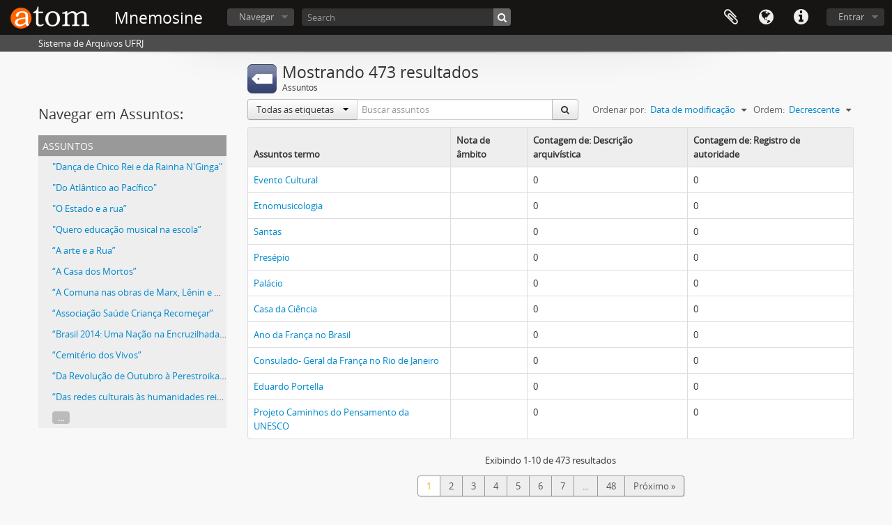

--- FILE ---
content_type: text/html; charset=utf-8
request_url: https://mnemosine.ufrj.br/index.php/subjects?sortDir=desc&sf_culture=pt_BR&limit=10&page=1&sort=identifier
body_size: 5740
content:
<!DOCTYPE html>
<html lang="pt_BR" dir="ltr">
  <head>
        <meta http-equiv="Content-Type" content="text/html; charset=utf-8" />
<meta http-equiv="X-Ua-Compatible" content="IE=edge,chrome=1" />
    <meta name="title" content="Assuntos - Mnemosine" />
<meta name="description" content="Sistema de Arquivos UFRJ" />
<meta name="viewport" content="initial-scale=1.0, user-scalable=no" />
    <title>Assuntos - Mnemosine</title>
    <link rel="shortcut icon" href="/favicon.ico"/>
    <link media="all" href="/plugins/arDominionPlugin/css/main.css" rel="stylesheet" type="text/css" />
            <script src="/vendor/jquery.js" type="text/javascript"></script>
<script src="/plugins/sfDrupalPlugin/vendor/drupal/misc/drupal.js" type="text/javascript"></script>
<script src="/vendor/yui/yahoo-dom-event/yahoo-dom-event.js" type="text/javascript"></script>
<script src="/vendor/yui/element/element-min.js" type="text/javascript"></script>
<script src="/vendor/yui/button/button-min.js" type="text/javascript"></script>
<script src="/vendor/modernizr.js" type="text/javascript"></script>
<script src="/vendor/jquery-ui/jquery-ui.min.js" type="text/javascript"></script>
<script src="/vendor/jquery.expander.js" type="text/javascript"></script>
<script src="/vendor/jquery.masonry.js" type="text/javascript"></script>
<script src="/vendor/jquery.imagesloaded.js" type="text/javascript"></script>
<script src="/vendor/bootstrap/js/bootstrap.js" type="text/javascript"></script>
<script src="/vendor/URI.js" type="text/javascript"></script>
<script src="/vendor/meetselva/attrchange.js" type="text/javascript"></script>
<script src="/js/qubit.js" type="text/javascript"></script>
<script src="/js/treeView.js" type="text/javascript"></script>
<script src="/js/clipboard.js" type="text/javascript"></script>
<script src="/plugins/sfDrupalPlugin/vendor/drupal/misc/collapse.js" type="text/javascript"></script>
<script src="/plugins/sfDrupalPlugin/vendor/drupal/misc/form.js" type="text/javascript"></script>
<script src="/plugins/sfDrupalPlugin/vendor/drupal/misc/tableheader.js" type="text/javascript"></script>
<script src="/js/blank.js" type="text/javascript"></script>
<script src="/js/dominion.js" type="text/javascript"></script>
  </head>
  <body class="yui-skin-sam taxonomy index">

    
    



<header id="top-bar">

      <a id="logo" rel="home" href="/index.php/" title=""><img alt="AtoM" src="/images/logo.png" /></a>  
      <h1 id="site-name">
      <a rel="home" title="Início" href="/index.php/"><span>Mnemosine</span></a>    </h1>
  
  <div id="search-bar">

    <div id="browse-menu">

  <button class="top-item top-dropdown" data-toggle="dropdown" data-target="#" aria-expanded="false">Navegar</button>

  <div class="top-dropdown-container top-dropdown-container-right">

    <div class="top-dropdown-arrow">
      <div class="arrow"></div>
    </div>

    <div class="top-dropdown-header">
      <h2>Navegar</h2>
    </div>

    <div class="top-dropdown-body">
      <ul>
        <li class="active leaf" id="node_browseInformationObjects"><a href="/index.php/informationobject/browse" title="Descrições arquivísticas">Descrições arquivísticas</a></li><li class="leaf" id="node_browseActors"><a href="/index.php/actor/browse" title="Registros de autoridade">Registros de autoridade</a></li><li class="leaf" id="node_browseRepositories"><a href="/index.php/repository/browse" title="Instituições arquivísticas">Instituições arquivísticas</a></li><li class="leaf" id="node_browseFunctions"><a href="/index.php/function/browse" title="Funções">Funções</a></li><li class="leaf" id="node_browseSubjects"><a href="/index.php/taxonomy/index/id/35" title="Assuntos">Assuntos</a></li><li class="leaf" id="node_browseDigitalObjects"><a href="/index.php/informationobject/browse?view=card&amp;onlyMedia=1&amp;topLod=0" title="Objetos digitais">Objetos digitais</a></li><li class="leaf" id="node_browsePlaces"><a href="/index.php/taxonomy/index/id/42" title="Locais">Locais</a></li>      </ul>
    </div>

    <div class="top-dropdown-bottom"></div>

  </div>

</div>

    <div id="search-form-wrapper" role="search">

  <h2>Buscar</h2>

  <form action="/index.php/informationobject/browse" data-autocomplete="/index.php/search/autocomplete" autocomplete="off">

    <input type="hidden" name="topLod" value="0"/>
    <input type="hidden" name="sort" value="relevance"/>

    <input type="text" name="query" aria-label="Search" value="" placeholder="Search"/>

    <button aria-label="Buscar"></button>

    <div id="search-realm" class="search-popover">

      
        <div>
          <label>
              <input name="repos" type="radio" value checked="checked" data-placeholder="Buscar">
            Busca global          </label>
        </div>

        
        
      
      <div class="search-realm-advanced">
        <a href="/index.php/informationobject/browse?showAdvanced=1&topLod=0">
          Busca avançada&nbsp;&raquo;
        </a>
      </div>

    </div>

  </form>

</div>

  </div>

  <nav>

    
  <div id="user-menu">
    <button class="top-item top-dropdown" data-toggle="dropdown" data-target="#"
      aria-expanded="false">
        Entrar    </button>

    <div class="top-dropdown-container">

      <div class="top-dropdown-arrow">
        <div class="arrow"></div>
      </div>

      <div class="top-dropdown-header">
        <h2>Possui uma conta?</h2>
      </div>

      <div class="top-dropdown-body">

        <form action="/index.php/user/login" method="post">
          <input type="hidden" name="_csrf_token" value="943bae87ded004f48afdcc775a9330dd" id="csrf_token" /><input type="hidden" name="next" value="https://mnemosine.ufrj.br/index.php/subjects?sortDir=desc&amp;sf_culture=pt_BR&amp;limit=10&amp;page=1&amp;sort=identifier" id="next" />
          <div class="form-item form-item-email">
  <label for="email">E-mail <span class="form-required" title="Este campo é obrigatório.">*</span></label>
  <input type="text" name="email" id="email" />
  
</div>

          <div class="form-item form-item-password">
  <label for="password">Senha <span class="form-required" title="Este campo é obrigatório.">*</span></label>
  <input type="password" name="password" autocomplete="off" id="password" />
  
</div>

          <button type="submit">Entrar</button>

        </form>

      </div>

      <div class="top-dropdown-bottom"></div>

    </div>
  </div>


    <div id="quick-links-menu" data-toggle="tooltip" data-title="Atalhos">

  <button class="top-item" data-toggle="dropdown" data-target="#" aria-expanded="false">Atalhos</button>

  <div class="top-dropdown-container">

    <div class="top-dropdown-arrow">
      <div class="arrow"></div>
    </div>

    <div class="top-dropdown-header">
      <h2>Atalhos</h2>
    </div>

    <div class="top-dropdown-body">
      <ul>
                              <li><a href="/index.php/" title="Início">Início</a></li>
                                        <li><a href="/index.php/about" title="Sobre">Sobre</a></li>
                                        <li><a href="http://docs.accesstomemory.org/" title="Ajuda">Ajuda</a></li>
                                                                                              <li><a href="/index.php/privacy" title="Privacy Policy">Privacy Policy</a></li>
                        </ul>
    </div>

    <div class="top-dropdown-bottom"></div>

  </div>

</div>

          <div id="language-menu" data-toggle="tooltip" data-title="Idioma">

  <button class="top-item" data-toggle="dropdown" data-target="#" aria-expanded="false">Idioma</button>

  <div class="top-dropdown-container">

    <div class="top-dropdown-arrow">
      <div class="arrow"></div>
    </div>

    <div class="top-dropdown-header">
      <h2>Idioma</h2>
    </div>

    <div class="top-dropdown-body">
      <ul>
                  <li>
            <a href="/index.php/subjects?sf_culture=en&amp;sortDir=desc&amp;limit=10&amp;page=1&amp;sort=identifier" title="English">English</a>          </li>
                  <li>
            <a href="/index.php/subjects?sf_culture=es&amp;sortDir=desc&amp;limit=10&amp;page=1&amp;sort=identifier" title="Español">Español</a>          </li>
                  <li class="active">
            <a href="/index.php/subjects?sf_culture=pt_BR&amp;sortDir=desc&amp;limit=10&amp;page=1&amp;sort=identifier" title="Português do Brasil">Português do Brasil</a>          </li>
              </ul>
    </div>

    <div class="top-dropdown-bottom"></div>

  </div>

</div>
    
    <div id="clipboard-menu"
  data-toggle="tooltip"
  data-title="Área de Transferência"
  data-load-alert-message="Ocorreu um erro ao carregar o conteúdo da área de transferência."
  data-export-alert-message="A área de transferência está vazia para este tipo de entidade."
  data-export-check-url="/index.php/clipboard/exportCheck"
  data-delete-alert-message="Note que: os itens da área de transferência que foram desmarcados serão removidos quando a página for atualizada. Você pode voltar a selecioná-los agora, ou recarregar a página para removê-los completamente. Clicando na ordenação ou na visualização da impressão também irá recarregar a página - então, qualquer coisa que esteja atualmente desmarcada será perdida!">

  <button class="top-item" data-toggle="dropdown" data-target="#" aria-expanded="false">
    Área de Transferência  </button>

  <div class="top-dropdown-container">

    <div class="top-dropdown-arrow">
      <div class="arrow"></div>
    </div>

    <div class="top-dropdown-header">
      <h2>Área de Transferência</h2>
      <span id="count-block" data-information-object-label="Descrição arquivística" data-actor-object-label="Registro de autoridade" data-repository-object-label="Entidade Custodiadora"></span>
    </div>

    <div class="top-dropdown-body">
      <ul>
        <li class="leaf" id="node_clearClipboard"><a href="/index.php/" title="Clear all selections">Clear all selections</a></li><li class="leaf" id="node_goToClipboard"><a href="/index.php/clipboard/view" title="Go to clipboard">Go to clipboard</a></li><li class="leaf" id="node_loadClipboard"><a href="/index.php/clipboard/load" title="Load clipboard">Load clipboard</a></li><li class="leaf" id="node_saveClipboard"><a href="/index.php/clipboard/save" title="Save clipboard">Save clipboard</a></li>      </ul>
    </div>

    <div class="top-dropdown-bottom"></div>

  </div>

</div>

    
  </nav>

  
</header>

  <div id="site-slogan">
    <div class="container">
      <div class="row">
        <div class="span12">
          <span>Sistema de Arquivos UFRJ</span>
        </div>
      </div>
    </div>
  </div>

    
    <div id="wrapper" class="container" role="main">

              
      <div class="row">

        <div class="span3">

          <div id="sidebar">

              <div class="sidebar-lowering">

    <h2>Navegar em Assuntos:</h2>

    
  
  <div id="treeview" class="treeview-term" data-current-id="9141" data-browser="false">

    <div id="treeview-header">
      <p>Assuntos</p>
    </div>

    <ul class="unstyled">

                        
      
        
                          
      
      <li data-xhr-location="/index.php/danca-de-chico-rei-e-da-rainha-nginga/term/treeView" data-content="&quot;Dança de Chico Rei e da Rainha N'Ginga&quot;"><a href="/index.php/danca-de-chico-rei-e-da-rainha-nginga" title="&quot;Dança de Chico Rei e da Rainha N'Ginga&quot;">&quot;Dança de Chico Rei e da Rainha N'Ginga&quot;</a></li>
      
                              <li data-xhr-location="/index.php/do-atlantico-ao-pacifico-2/term/treeView" data-content="&quot;Do Atlântico ao Pacífico&quot;"><a href="/index.php/do-atlantico-ao-pacifico-2" title="&quot;Do Atlântico ao Pacífico&quot;">&quot;Do Atlântico ao Pacífico&quot;</a></li>                      <li data-xhr-location="/index.php/o-estado-e-a-rua-2/term/treeView" data-content="&quot;O Estado e a rua”"><a href="/index.php/o-estado-e-a-rua-2" title="&quot;O Estado e a rua”">&quot;O Estado e a rua”</a></li>                      <li data-xhr-location="/index.php/quero-educacao-musical-na-escola/term/treeView" data-content="&quot;Quero educação musical na escola”"><a href="/index.php/quero-educacao-musical-na-escola" title="&quot;Quero educação musical na escola”">&quot;Quero educação musical na escola”</a></li>                      <li data-xhr-location="/index.php/a-arte-e-a-rua/term/treeView" data-content="“A arte e a Rua”"><a href="/index.php/a-arte-e-a-rua" title="“A arte e a Rua”">“A arte e a Rua”</a></li>                      <li data-xhr-location="/index.php/a-casa-dos-mortos/term/treeView" data-content="“A Casa dos Mortos”"><a href="/index.php/a-casa-dos-mortos" title="“A Casa dos Mortos”">“A Casa dos Mortos”</a></li>                      <li data-xhr-location="/index.php/a-comuna-nas-obras-de-marx-lenin-e-gramsci/term/treeView" data-content="“A Comuna nas obras de Marx, Lênin e Gramsci”"><a href="/index.php/a-comuna-nas-obras-de-marx-lenin-e-gramsci" title="“A Comuna nas obras de Marx, Lênin e Gramsci”">“A Comuna nas obras de Marx, Lênin e Gramsci”</a></li>                      <li data-xhr-location="/index.php/associacao-saude-crianca-recomecar/term/treeView" data-content="“Associação Saúde Criança Recomeçar”"><a href="/index.php/associacao-saude-crianca-recomecar" title="“Associação Saúde Criança Recomeçar”">“Associação Saúde Criança Recomeçar”</a></li>                      <li data-xhr-location="/index.php/brasil-2014-uma-nacao-na-encruzilhada-da-historia/term/treeView" data-content="“Brasil 2014: Uma Nação na Encruzilhada da História?”"><a href="/index.php/brasil-2014-uma-nacao-na-encruzilhada-da-historia" title="“Brasil 2014: Uma Nação na Encruzilhada da História?”">“Brasil 2014: Uma Nação na Encruzilhada da História?”</a></li>                      <li data-xhr-location="/index.php/cemiterio-dos-vivos/term/treeView" data-content="“Cemitério dos Vivos”"><a href="/index.php/cemiterio-dos-vivos" title="“Cemitério dos Vivos”">“Cemitério dos Vivos”</a></li>                      <li data-xhr-location="/index.php/da-revolucao-de-outubro-a-perestroika-imagens-do-socialismo-na-uniao-sovietica/term/treeView" data-content="“Da Revolução de Outubro à Perestroika: imagens do Socialismo na União Soviética”"><a href="/index.php/da-revolucao-de-outubro-a-perestroika-imagens-do-socialismo-na-uniao-sovietica" title="“Da Revolução de Outubro à Perestroika: imagens do Socialismo na União Soviética”">“Da Revolução de Outubro à Perestroika: imagens do Socialismo na União Soviética”</a></li>                      <li data-xhr-location="/index.php/das-redes-culturais-as-humanidades-reinventadas/term/treeView" data-content="“Das redes culturais às humanidades reinventadas”"><a href="/index.php/das-redes-culturais-as-humanidades-reinventadas" title="“Das redes culturais às humanidades reinventadas”">“Das redes culturais às humanidades reinventadas”</a></li>                  
                          <li class="more" data-xhr-location="/index.php/das-redes-culturais-as-humanidades-reinventadas/term/treeView" data-content=""><a href="#">...</a></li>        
      
    </ul>

  </div>

  

 </div>

          </div>

        </div>

        <div class="span9">

          <div id="main-column">

              <div class="multiline-header">
          <img alt="" src="/images/icons-large/icon-subjects.png" />        <h1 aria-describedby="results-label">Mostrando 473 resultados</h1>
    <span class="sub" id="results-label">Assuntos</span>
  </div>

            
  <section class="header-options">
    <div class="row">
      <div class="span5">
        <div class="inline-search" role="search" aria-label="Assuntos">

  <form method="get" action="/index.php/subjects">

          <input type="hidden" name="subqueryField" id="subqueryField" value="allLabels" />
    
    
    <div class="input-prepend input-append">

              <div class="btn-group">
          <button class="btn dropdown-toggle" data-toggle="dropdown">
                          Todas as etiquetas                        <span class="caret"></span>
          </button>
          <ul class="dropdown-menu">
                          <li><a href="#" data-subquery-field-value="allLabels">Todas as etiquetas</a></li>
                          <li><a href="#" data-subquery-field-value="preferredLabel">Etiqueta preferida</a></li>
                          <li><a href="#" data-subquery-field-value="useForLabels">Etiquetas de &quot;Utilizar para&quot;</a></li>
                      </ul>
        </div>
      
              <input type="text" name="subquery" aria-label="Buscar assuntos" placeholder="Buscar assuntos" />
      
      <div class="btn-group">
        <button class="btn" type="submit" aria-label="Buscar">
          <i aria-hidden="true" class="fa fa-search"></i>
        </button>
      </div>

    </div>

  </form>

</div>
      </div>

      <div class="pickers">
        <div id="sort-header">
  <div class="sort-options">

    <label>Ordenar por:</label>

    <div class="dropdown">

      <div class="dropdown-selected">
                                  <span>Data de modificação</span>
        
      </div>

      <ul class="dropdown-options">

        <span class="pointer"></span>

                  <li>
                        <a href="/index.php/subjects?sort=alphabetic&sortDir=desc&sf_culture=pt_BR&limit=10&page=1" data-order="alphabetic">
              <span>Nome</span>
            </a>
          </li>
              </ul>
    </div>
  </div>
</div>

<div id="sort-header">
  <div class="sort-options">

    <label>Ordem:</label>

    <div class="dropdown">

      <div class="dropdown-selected">
                                  <span>Decrescente</span>
                  
      </div>

      <ul class="dropdown-options">

        <span class="pointer"></span>

                  <li>
                        <a href="/index.php/subjects?sortDir=asc&sf_culture=pt_BR&limit=10&page=1&sort=identifier" data-order="asc">
              <span>Crescente</span>
            </a>
          </li>
              </ul>
    </div>
  </div>
</div>
      </div>
    </div>
  </section>


            
  <table class="table table-bordered sticky-enabled">
    <thead>
      <tr>
        <th>
          Assuntos termo        </th><th>
          Nota de âmbito        </th>
                  <th>Contagem de: Descrição arquivística</th>
                          <th>Contagem de: Registro de autoridade</th>
              </tr>
    </thead><tbody>
                      <tr>
          <td>
                          <a href="/index.php/evento-cultural" title="Evento Cultural">Evento Cultural</a>            
            
            
          </td><td>
            
          </td>
                      <td>0</td>
                                <td>0</td>
                  </tr>
                      <tr>
          <td>
                          <a href="/index.php/etnomusicologia" title="Etnomusicologia">Etnomusicologia</a>            
            
            
          </td><td>
            
          </td>
                      <td>0</td>
                                <td>0</td>
                  </tr>
                      <tr>
          <td>
                          <a href="/index.php/santas" title="Santas">Santas</a>            
            
            
          </td><td>
            
          </td>
                      <td>0</td>
                                <td>0</td>
                  </tr>
                      <tr>
          <td>
                          <a href="/index.php/presepio" title="Presépio">Presépio</a>            
            
            
          </td><td>
            
          </td>
                      <td>0</td>
                                <td>0</td>
                  </tr>
                      <tr>
          <td>
                          <a href="/index.php/palacio" title="Palácio">Palácio</a>            
            
            
          </td><td>
            
          </td>
                      <td>0</td>
                                <td>0</td>
                  </tr>
                      <tr>
          <td>
                          <a href="/index.php/casa-da-ciencia" title="Casa da Ciência">Casa da Ciência</a>            
            
            
          </td><td>
            
          </td>
                      <td>0</td>
                                <td>0</td>
                  </tr>
                      <tr>
          <td>
                          <a href="/index.php/ano-da-franca-no-brasil" title="Ano da França no Brasil">Ano da França no Brasil</a>            
            
            
          </td><td>
            
          </td>
                      <td>0</td>
                                <td>0</td>
                  </tr>
                      <tr>
          <td>
                          <a href="/index.php/consulado-geral-da-franca-no-rio-de-janeiro" title="Consulado- Geral da França no Rio de Janeiro">Consulado- Geral da França no Rio de Janeiro</a>            
            
            
          </td><td>
            
          </td>
                      <td>0</td>
                                <td>0</td>
                  </tr>
                      <tr>
          <td>
                          <a href="/index.php/eduardo-portella" title="Eduardo Portella">Eduardo Portella</a>            
            
            
          </td><td>
            
          </td>
                      <td>0</td>
                                <td>0</td>
                  </tr>
                      <tr>
          <td>
                          <a href="/index.php/projeto-caminhos-do-pensamento-da-unesco" title="Projeto Caminhos do Pensamento da UNESCO">Projeto Caminhos do Pensamento da UNESCO</a>            
            
            
          </td><td>
            
          </td>
                      <td>0</td>
                                <td>0</td>
                  </tr>
          </tbody>
  </table>


            
  
  <section>

    <div class="result-count">
              Exibindo 1-10 de 473 resultados          </div>

    <div class="visible-phone">
      <div class="pager">
        <ul>

          
                      <li class="next">
              <a href="/index.php/subjects?page=2&amp;sortDir=desc&amp;sf_culture=pt_BR&amp;limit=10&amp;sort=identifier" title="Próximo &raquo;">Próximo &raquo;</a>            </li>
          
        </ul>
      </div>
    </div>

    <div class="hidden-phone">
      <div class="pagination pagination-centered">
        <ul>

          
          
          
            
                              <li class="active"><span>1</span></li>
              
                              
            
                          <li><a title="Ir à página 2" href="/index.php/subjects?page=2&amp;sortDir=desc&amp;sf_culture=pt_BR&amp;limit=10&amp;sort=identifier">2</a></li>
            
          
            
                          <li><a title="Ir à página 3" href="/index.php/subjects?page=3&amp;sortDir=desc&amp;sf_culture=pt_BR&amp;limit=10&amp;sort=identifier">3</a></li>
            
          
            
                          <li><a title="Ir à página 4" href="/index.php/subjects?page=4&amp;sortDir=desc&amp;sf_culture=pt_BR&amp;limit=10&amp;sort=identifier">4</a></li>
            
          
            
                          <li><a title="Ir à página 5" href="/index.php/subjects?page=5&amp;sortDir=desc&amp;sf_culture=pt_BR&amp;limit=10&amp;sort=identifier">5</a></li>
            
          
            
                          <li><a title="Ir à página 6" href="/index.php/subjects?page=6&amp;sortDir=desc&amp;sf_culture=pt_BR&amp;limit=10&amp;sort=identifier">6</a></li>
            
          
            
                          <li><a title="Ir à página 7" href="/index.php/subjects?page=7&amp;sortDir=desc&amp;sf_culture=pt_BR&amp;limit=10&amp;sort=identifier">7</a></li>
            
          
                      <li class="dots"><span>...</span></li>
            <li class="last">
              <a href="/index.php/subjects?page=48&amp;sortDir=desc&amp;sf_culture=pt_BR&amp;limit=10&amp;sort=identifier" title="48">48</a>            </li>
          
                      <li class="next">
              <a href="/index.php/subjects?page=2&amp;sortDir=desc&amp;sf_culture=pt_BR&amp;limit=10&amp;sort=identifier" title="Próximo &raquo;">Próximo &raquo;</a>            </li>
          
        </ul>
      </div>
    </div>

  </section>


  <section class="actions">
    <ul>
          </ul>
  </section>


          </div>

        </div>

      </div>

    </div>

    
    <footer>

  
  
  <div id="print-date">
    Impressão: 2026-01-22  </div>

  <div id="js-i18n">
    <div id="read-more-less-links"
      data-read-more-text="Ler mais" 
      data-read-less-text="Ler menos">
    </div>
  </div>

</footer>


  </body>
</html>
